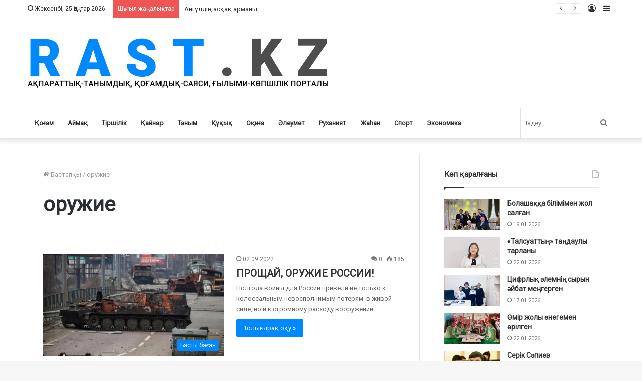

--- FILE ---
content_type: text/html; charset=UTF-8
request_url: https://rast.kz/?tag=oruzhie
body_size: 14000
content:
<!DOCTYPE html>
<html lang="kk-KZ" class="" data-skin="light">
<head>
	<meta charset="UTF-8" />
	<link rel="profile" href="http://gmpg.org/xfn/11" />
	<link rel="pingback" href="https://rast.kz/xmlrpc.php" />
	<title>оружие &#8211; RAST.kz</title>
<meta name='robots' content='max-image-preview:large' />
	<style>img:is([sizes="auto" i], [sizes^="auto," i]) { contain-intrinsic-size: 3000px 1500px }</style>
	<link rel='dns-prefetch' href='//stats.wp.com' />
<link rel="alternate" type="application/rss+xml" title="RAST.kz &raquo; Веб-арна" href="https://rast.kz/?feed=rss2" />
<link rel="alternate" type="application/rss+xml" title="RAST.kz &raquo; пікірлер веб-арнасы" href="https://rast.kz/?feed=comments-rss2" />
<link rel="alternate" type="application/rss+xml" title="RAST.kz &raquo; оружие кілтсөз веб-арнасы" href="https://rast.kz/?feed=rss2&#038;tag=oruzhie" />
<script type="text/javascript">
/* <![CDATA[ */
window._wpemojiSettings = {"baseUrl":"https:\/\/s.w.org\/images\/core\/emoji\/15.0.3\/72x72\/","ext":".png","svgUrl":"https:\/\/s.w.org\/images\/core\/emoji\/15.0.3\/svg\/","svgExt":".svg","source":{"concatemoji":"https:\/\/rast.kz\/wp-includes\/js\/wp-emoji-release.min.js?ver=6.7.4"}};
/*! This file is auto-generated */
!function(i,n){var o,s,e;function c(e){try{var t={supportTests:e,timestamp:(new Date).valueOf()};sessionStorage.setItem(o,JSON.stringify(t))}catch(e){}}function p(e,t,n){e.clearRect(0,0,e.canvas.width,e.canvas.height),e.fillText(t,0,0);var t=new Uint32Array(e.getImageData(0,0,e.canvas.width,e.canvas.height).data),r=(e.clearRect(0,0,e.canvas.width,e.canvas.height),e.fillText(n,0,0),new Uint32Array(e.getImageData(0,0,e.canvas.width,e.canvas.height).data));return t.every(function(e,t){return e===r[t]})}function u(e,t,n){switch(t){case"flag":return n(e,"\ud83c\udff3\ufe0f\u200d\u26a7\ufe0f","\ud83c\udff3\ufe0f\u200b\u26a7\ufe0f")?!1:!n(e,"\ud83c\uddfa\ud83c\uddf3","\ud83c\uddfa\u200b\ud83c\uddf3")&&!n(e,"\ud83c\udff4\udb40\udc67\udb40\udc62\udb40\udc65\udb40\udc6e\udb40\udc67\udb40\udc7f","\ud83c\udff4\u200b\udb40\udc67\u200b\udb40\udc62\u200b\udb40\udc65\u200b\udb40\udc6e\u200b\udb40\udc67\u200b\udb40\udc7f");case"emoji":return!n(e,"\ud83d\udc26\u200d\u2b1b","\ud83d\udc26\u200b\u2b1b")}return!1}function f(e,t,n){var r="undefined"!=typeof WorkerGlobalScope&&self instanceof WorkerGlobalScope?new OffscreenCanvas(300,150):i.createElement("canvas"),a=r.getContext("2d",{willReadFrequently:!0}),o=(a.textBaseline="top",a.font="600 32px Arial",{});return e.forEach(function(e){o[e]=t(a,e,n)}),o}function t(e){var t=i.createElement("script");t.src=e,t.defer=!0,i.head.appendChild(t)}"undefined"!=typeof Promise&&(o="wpEmojiSettingsSupports",s=["flag","emoji"],n.supports={everything:!0,everythingExceptFlag:!0},e=new Promise(function(e){i.addEventListener("DOMContentLoaded",e,{once:!0})}),new Promise(function(t){var n=function(){try{var e=JSON.parse(sessionStorage.getItem(o));if("object"==typeof e&&"number"==typeof e.timestamp&&(new Date).valueOf()<e.timestamp+604800&&"object"==typeof e.supportTests)return e.supportTests}catch(e){}return null}();if(!n){if("undefined"!=typeof Worker&&"undefined"!=typeof OffscreenCanvas&&"undefined"!=typeof URL&&URL.createObjectURL&&"undefined"!=typeof Blob)try{var e="postMessage("+f.toString()+"("+[JSON.stringify(s),u.toString(),p.toString()].join(",")+"));",r=new Blob([e],{type:"text/javascript"}),a=new Worker(URL.createObjectURL(r),{name:"wpTestEmojiSupports"});return void(a.onmessage=function(e){c(n=e.data),a.terminate(),t(n)})}catch(e){}c(n=f(s,u,p))}t(n)}).then(function(e){for(var t in e)n.supports[t]=e[t],n.supports.everything=n.supports.everything&&n.supports[t],"flag"!==t&&(n.supports.everythingExceptFlag=n.supports.everythingExceptFlag&&n.supports[t]);n.supports.everythingExceptFlag=n.supports.everythingExceptFlag&&!n.supports.flag,n.DOMReady=!1,n.readyCallback=function(){n.DOMReady=!0}}).then(function(){return e}).then(function(){var e;n.supports.everything||(n.readyCallback(),(e=n.source||{}).concatemoji?t(e.concatemoji):e.wpemoji&&e.twemoji&&(t(e.twemoji),t(e.wpemoji)))}))}((window,document),window._wpemojiSettings);
/* ]]> */
</script>
<style id='wp-emoji-styles-inline-css' type='text/css'>

	img.wp-smiley, img.emoji {
		display: inline !important;
		border: none !important;
		box-shadow: none !important;
		height: 1em !important;
		width: 1em !important;
		margin: 0 0.07em !important;
		vertical-align: -0.1em !important;
		background: none !important;
		padding: 0 !important;
	}
</style>
<link rel='stylesheet' id='wp-block-library-css' href='https://rast.kz/wp-includes/css/dist/block-library/style.min.css?ver=6.7.4' type='text/css' media='all' />
<style id='wp-block-library-theme-inline-css' type='text/css'>
.wp-block-audio :where(figcaption){color:#555;font-size:13px;text-align:center}.is-dark-theme .wp-block-audio :where(figcaption){color:#ffffffa6}.wp-block-audio{margin:0 0 1em}.wp-block-code{border:1px solid #ccc;border-radius:4px;font-family:Menlo,Consolas,monaco,monospace;padding:.8em 1em}.wp-block-embed :where(figcaption){color:#555;font-size:13px;text-align:center}.is-dark-theme .wp-block-embed :where(figcaption){color:#ffffffa6}.wp-block-embed{margin:0 0 1em}.blocks-gallery-caption{color:#555;font-size:13px;text-align:center}.is-dark-theme .blocks-gallery-caption{color:#ffffffa6}:root :where(.wp-block-image figcaption){color:#555;font-size:13px;text-align:center}.is-dark-theme :root :where(.wp-block-image figcaption){color:#ffffffa6}.wp-block-image{margin:0 0 1em}.wp-block-pullquote{border-bottom:4px solid;border-top:4px solid;color:currentColor;margin-bottom:1.75em}.wp-block-pullquote cite,.wp-block-pullquote footer,.wp-block-pullquote__citation{color:currentColor;font-size:.8125em;font-style:normal;text-transform:uppercase}.wp-block-quote{border-left:.25em solid;margin:0 0 1.75em;padding-left:1em}.wp-block-quote cite,.wp-block-quote footer{color:currentColor;font-size:.8125em;font-style:normal;position:relative}.wp-block-quote:where(.has-text-align-right){border-left:none;border-right:.25em solid;padding-left:0;padding-right:1em}.wp-block-quote:where(.has-text-align-center){border:none;padding-left:0}.wp-block-quote.is-large,.wp-block-quote.is-style-large,.wp-block-quote:where(.is-style-plain){border:none}.wp-block-search .wp-block-search__label{font-weight:700}.wp-block-search__button{border:1px solid #ccc;padding:.375em .625em}:where(.wp-block-group.has-background){padding:1.25em 2.375em}.wp-block-separator.has-css-opacity{opacity:.4}.wp-block-separator{border:none;border-bottom:2px solid;margin-left:auto;margin-right:auto}.wp-block-separator.has-alpha-channel-opacity{opacity:1}.wp-block-separator:not(.is-style-wide):not(.is-style-dots){width:100px}.wp-block-separator.has-background:not(.is-style-dots){border-bottom:none;height:1px}.wp-block-separator.has-background:not(.is-style-wide):not(.is-style-dots){height:2px}.wp-block-table{margin:0 0 1em}.wp-block-table td,.wp-block-table th{word-break:normal}.wp-block-table :where(figcaption){color:#555;font-size:13px;text-align:center}.is-dark-theme .wp-block-table :where(figcaption){color:#ffffffa6}.wp-block-video :where(figcaption){color:#555;font-size:13px;text-align:center}.is-dark-theme .wp-block-video :where(figcaption){color:#ffffffa6}.wp-block-video{margin:0 0 1em}:root :where(.wp-block-template-part.has-background){margin-bottom:0;margin-top:0;padding:1.25em 2.375em}
</style>
<link rel='stylesheet' id='mediaelement-css' href='https://rast.kz/wp-includes/js/mediaelement/mediaelementplayer-legacy.min.css?ver=4.2.17' type='text/css' media='all' />
<link rel='stylesheet' id='wp-mediaelement-css' href='https://rast.kz/wp-includes/js/mediaelement/wp-mediaelement.min.css?ver=6.7.4' type='text/css' media='all' />
<style id='jetpack-sharing-buttons-style-inline-css' type='text/css'>
.jetpack-sharing-buttons__services-list{display:flex;flex-direction:row;flex-wrap:wrap;gap:0;list-style-type:none;margin:5px;padding:0}.jetpack-sharing-buttons__services-list.has-small-icon-size{font-size:12px}.jetpack-sharing-buttons__services-list.has-normal-icon-size{font-size:16px}.jetpack-sharing-buttons__services-list.has-large-icon-size{font-size:24px}.jetpack-sharing-buttons__services-list.has-huge-icon-size{font-size:36px}@media print{.jetpack-sharing-buttons__services-list{display:none!important}}.editor-styles-wrapper .wp-block-jetpack-sharing-buttons{gap:0;padding-inline-start:0}ul.jetpack-sharing-buttons__services-list.has-background{padding:1.25em 2.375em}
</style>
<style id='classic-theme-styles-inline-css' type='text/css'>
/*! This file is auto-generated */
.wp-block-button__link{color:#fff;background-color:#32373c;border-radius:9999px;box-shadow:none;text-decoration:none;padding:calc(.667em + 2px) calc(1.333em + 2px);font-size:1.125em}.wp-block-file__button{background:#32373c;color:#fff;text-decoration:none}
</style>
<style id='global-styles-inline-css' type='text/css'>
:root{--wp--preset--aspect-ratio--square: 1;--wp--preset--aspect-ratio--4-3: 4/3;--wp--preset--aspect-ratio--3-4: 3/4;--wp--preset--aspect-ratio--3-2: 3/2;--wp--preset--aspect-ratio--2-3: 2/3;--wp--preset--aspect-ratio--16-9: 16/9;--wp--preset--aspect-ratio--9-16: 9/16;--wp--preset--color--black: #000000;--wp--preset--color--cyan-bluish-gray: #abb8c3;--wp--preset--color--white: #ffffff;--wp--preset--color--pale-pink: #f78da7;--wp--preset--color--vivid-red: #cf2e2e;--wp--preset--color--luminous-vivid-orange: #ff6900;--wp--preset--color--luminous-vivid-amber: #fcb900;--wp--preset--color--light-green-cyan: #7bdcb5;--wp--preset--color--vivid-green-cyan: #00d084;--wp--preset--color--pale-cyan-blue: #8ed1fc;--wp--preset--color--vivid-cyan-blue: #0693e3;--wp--preset--color--vivid-purple: #9b51e0;--wp--preset--gradient--vivid-cyan-blue-to-vivid-purple: linear-gradient(135deg,rgba(6,147,227,1) 0%,rgb(155,81,224) 100%);--wp--preset--gradient--light-green-cyan-to-vivid-green-cyan: linear-gradient(135deg,rgb(122,220,180) 0%,rgb(0,208,130) 100%);--wp--preset--gradient--luminous-vivid-amber-to-luminous-vivid-orange: linear-gradient(135deg,rgba(252,185,0,1) 0%,rgba(255,105,0,1) 100%);--wp--preset--gradient--luminous-vivid-orange-to-vivid-red: linear-gradient(135deg,rgba(255,105,0,1) 0%,rgb(207,46,46) 100%);--wp--preset--gradient--very-light-gray-to-cyan-bluish-gray: linear-gradient(135deg,rgb(238,238,238) 0%,rgb(169,184,195) 100%);--wp--preset--gradient--cool-to-warm-spectrum: linear-gradient(135deg,rgb(74,234,220) 0%,rgb(151,120,209) 20%,rgb(207,42,186) 40%,rgb(238,44,130) 60%,rgb(251,105,98) 80%,rgb(254,248,76) 100%);--wp--preset--gradient--blush-light-purple: linear-gradient(135deg,rgb(255,206,236) 0%,rgb(152,150,240) 100%);--wp--preset--gradient--blush-bordeaux: linear-gradient(135deg,rgb(254,205,165) 0%,rgb(254,45,45) 50%,rgb(107,0,62) 100%);--wp--preset--gradient--luminous-dusk: linear-gradient(135deg,rgb(255,203,112) 0%,rgb(199,81,192) 50%,rgb(65,88,208) 100%);--wp--preset--gradient--pale-ocean: linear-gradient(135deg,rgb(255,245,203) 0%,rgb(182,227,212) 50%,rgb(51,167,181) 100%);--wp--preset--gradient--electric-grass: linear-gradient(135deg,rgb(202,248,128) 0%,rgb(113,206,126) 100%);--wp--preset--gradient--midnight: linear-gradient(135deg,rgb(2,3,129) 0%,rgb(40,116,252) 100%);--wp--preset--font-size--small: 13px;--wp--preset--font-size--medium: 20px;--wp--preset--font-size--large: 36px;--wp--preset--font-size--x-large: 42px;--wp--preset--spacing--20: 0.44rem;--wp--preset--spacing--30: 0.67rem;--wp--preset--spacing--40: 1rem;--wp--preset--spacing--50: 1.5rem;--wp--preset--spacing--60: 2.25rem;--wp--preset--spacing--70: 3.38rem;--wp--preset--spacing--80: 5.06rem;--wp--preset--shadow--natural: 6px 6px 9px rgba(0, 0, 0, 0.2);--wp--preset--shadow--deep: 12px 12px 50px rgba(0, 0, 0, 0.4);--wp--preset--shadow--sharp: 6px 6px 0px rgba(0, 0, 0, 0.2);--wp--preset--shadow--outlined: 6px 6px 0px -3px rgba(255, 255, 255, 1), 6px 6px rgba(0, 0, 0, 1);--wp--preset--shadow--crisp: 6px 6px 0px rgba(0, 0, 0, 1);}:where(.is-layout-flex){gap: 0.5em;}:where(.is-layout-grid){gap: 0.5em;}body .is-layout-flex{display: flex;}.is-layout-flex{flex-wrap: wrap;align-items: center;}.is-layout-flex > :is(*, div){margin: 0;}body .is-layout-grid{display: grid;}.is-layout-grid > :is(*, div){margin: 0;}:where(.wp-block-columns.is-layout-flex){gap: 2em;}:where(.wp-block-columns.is-layout-grid){gap: 2em;}:where(.wp-block-post-template.is-layout-flex){gap: 1.25em;}:where(.wp-block-post-template.is-layout-grid){gap: 1.25em;}.has-black-color{color: var(--wp--preset--color--black) !important;}.has-cyan-bluish-gray-color{color: var(--wp--preset--color--cyan-bluish-gray) !important;}.has-white-color{color: var(--wp--preset--color--white) !important;}.has-pale-pink-color{color: var(--wp--preset--color--pale-pink) !important;}.has-vivid-red-color{color: var(--wp--preset--color--vivid-red) !important;}.has-luminous-vivid-orange-color{color: var(--wp--preset--color--luminous-vivid-orange) !important;}.has-luminous-vivid-amber-color{color: var(--wp--preset--color--luminous-vivid-amber) !important;}.has-light-green-cyan-color{color: var(--wp--preset--color--light-green-cyan) !important;}.has-vivid-green-cyan-color{color: var(--wp--preset--color--vivid-green-cyan) !important;}.has-pale-cyan-blue-color{color: var(--wp--preset--color--pale-cyan-blue) !important;}.has-vivid-cyan-blue-color{color: var(--wp--preset--color--vivid-cyan-blue) !important;}.has-vivid-purple-color{color: var(--wp--preset--color--vivid-purple) !important;}.has-black-background-color{background-color: var(--wp--preset--color--black) !important;}.has-cyan-bluish-gray-background-color{background-color: var(--wp--preset--color--cyan-bluish-gray) !important;}.has-white-background-color{background-color: var(--wp--preset--color--white) !important;}.has-pale-pink-background-color{background-color: var(--wp--preset--color--pale-pink) !important;}.has-vivid-red-background-color{background-color: var(--wp--preset--color--vivid-red) !important;}.has-luminous-vivid-orange-background-color{background-color: var(--wp--preset--color--luminous-vivid-orange) !important;}.has-luminous-vivid-amber-background-color{background-color: var(--wp--preset--color--luminous-vivid-amber) !important;}.has-light-green-cyan-background-color{background-color: var(--wp--preset--color--light-green-cyan) !important;}.has-vivid-green-cyan-background-color{background-color: var(--wp--preset--color--vivid-green-cyan) !important;}.has-pale-cyan-blue-background-color{background-color: var(--wp--preset--color--pale-cyan-blue) !important;}.has-vivid-cyan-blue-background-color{background-color: var(--wp--preset--color--vivid-cyan-blue) !important;}.has-vivid-purple-background-color{background-color: var(--wp--preset--color--vivid-purple) !important;}.has-black-border-color{border-color: var(--wp--preset--color--black) !important;}.has-cyan-bluish-gray-border-color{border-color: var(--wp--preset--color--cyan-bluish-gray) !important;}.has-white-border-color{border-color: var(--wp--preset--color--white) !important;}.has-pale-pink-border-color{border-color: var(--wp--preset--color--pale-pink) !important;}.has-vivid-red-border-color{border-color: var(--wp--preset--color--vivid-red) !important;}.has-luminous-vivid-orange-border-color{border-color: var(--wp--preset--color--luminous-vivid-orange) !important;}.has-luminous-vivid-amber-border-color{border-color: var(--wp--preset--color--luminous-vivid-amber) !important;}.has-light-green-cyan-border-color{border-color: var(--wp--preset--color--light-green-cyan) !important;}.has-vivid-green-cyan-border-color{border-color: var(--wp--preset--color--vivid-green-cyan) !important;}.has-pale-cyan-blue-border-color{border-color: var(--wp--preset--color--pale-cyan-blue) !important;}.has-vivid-cyan-blue-border-color{border-color: var(--wp--preset--color--vivid-cyan-blue) !important;}.has-vivid-purple-border-color{border-color: var(--wp--preset--color--vivid-purple) !important;}.has-vivid-cyan-blue-to-vivid-purple-gradient-background{background: var(--wp--preset--gradient--vivid-cyan-blue-to-vivid-purple) !important;}.has-light-green-cyan-to-vivid-green-cyan-gradient-background{background: var(--wp--preset--gradient--light-green-cyan-to-vivid-green-cyan) !important;}.has-luminous-vivid-amber-to-luminous-vivid-orange-gradient-background{background: var(--wp--preset--gradient--luminous-vivid-amber-to-luminous-vivid-orange) !important;}.has-luminous-vivid-orange-to-vivid-red-gradient-background{background: var(--wp--preset--gradient--luminous-vivid-orange-to-vivid-red) !important;}.has-very-light-gray-to-cyan-bluish-gray-gradient-background{background: var(--wp--preset--gradient--very-light-gray-to-cyan-bluish-gray) !important;}.has-cool-to-warm-spectrum-gradient-background{background: var(--wp--preset--gradient--cool-to-warm-spectrum) !important;}.has-blush-light-purple-gradient-background{background: var(--wp--preset--gradient--blush-light-purple) !important;}.has-blush-bordeaux-gradient-background{background: var(--wp--preset--gradient--blush-bordeaux) !important;}.has-luminous-dusk-gradient-background{background: var(--wp--preset--gradient--luminous-dusk) !important;}.has-pale-ocean-gradient-background{background: var(--wp--preset--gradient--pale-ocean) !important;}.has-electric-grass-gradient-background{background: var(--wp--preset--gradient--electric-grass) !important;}.has-midnight-gradient-background{background: var(--wp--preset--gradient--midnight) !important;}.has-small-font-size{font-size: var(--wp--preset--font-size--small) !important;}.has-medium-font-size{font-size: var(--wp--preset--font-size--medium) !important;}.has-large-font-size{font-size: var(--wp--preset--font-size--large) !important;}.has-x-large-font-size{font-size: var(--wp--preset--font-size--x-large) !important;}
:where(.wp-block-post-template.is-layout-flex){gap: 1.25em;}:where(.wp-block-post-template.is-layout-grid){gap: 1.25em;}
:where(.wp-block-columns.is-layout-flex){gap: 2em;}:where(.wp-block-columns.is-layout-grid){gap: 2em;}
:root :where(.wp-block-pullquote){font-size: 1.5em;line-height: 1.6;}
</style>
<link rel='stylesheet' id='tie-css-base-css' href='https://rast.kz/wp-content/themes/rast/assets/css/base.min.css?ver=5.0.7' type='text/css' media='all' />
<link rel='stylesheet' id='tie-css-styles-css' href='https://rast.kz/wp-content/themes/rast/assets/css/style.min.css?ver=5.0.7' type='text/css' media='all' />
<link rel='stylesheet' id='tie-css-widgets-css' href='https://rast.kz/wp-content/themes/rast/assets/css/widgets.min.css?ver=5.0.7' type='text/css' media='all' />
<link rel='stylesheet' id='tie-css-helpers-css' href='https://rast.kz/wp-content/themes/rast/assets/css/helpers.min.css?ver=5.0.7' type='text/css' media='all' />
<link rel='stylesheet' id='tie-fontawesome5-css' href='https://rast.kz/wp-content/themes/rast/assets/css/fontawesome.css?ver=5.0.7' type='text/css' media='all' />
<link rel='stylesheet' id='tie-css-ilightbox-css' href='https://rast.kz/wp-content/themes/rast/assets/ilightbox/dark-skin/skin.css?ver=5.0.7' type='text/css' media='all' />
<link rel='stylesheet' id='tie-css-shortcodes-css' href='https://rast.kz/wp-content/themes/rast/assets/css/plugins/shortcodes.min.css?ver=5.0.7' type='text/css' media='all' />
<style id='tie-css-shortcodes-inline-css' type='text/css'>
.wf-active .logo-text,.wf-active h1,.wf-active h2,.wf-active h3,.wf-active h4,.wf-active h5,.wf-active h6,.wf-active .the-subtitle{font-family: 'Roboto';}span.meta-author.meta-item { display: none;}.scroll-2-box .slide { height: 146px; background-color: rgba(0,0,0,0.1);}
</style>
<script type="text/javascript" src="https://rast.kz/wp-includes/js/jquery/jquery.min.js?ver=3.7.1" id="jquery-core-js"></script>
<script type="text/javascript" src="https://rast.kz/wp-includes/js/jquery/jquery-migrate.min.js?ver=3.4.1" id="jquery-migrate-js"></script>
<link rel="https://api.w.org/" href="https://rast.kz/index.php?rest_route=/" /><link rel="alternate" title="JSON" type="application/json" href="https://rast.kz/index.php?rest_route=/wp/v2/tags/2963" /><link rel="EditURI" type="application/rsd+xml" title="RSD" href="https://rast.kz/xmlrpc.php?rsd" />
<meta name="generator" content="WordPress 6.7.4" />
	<style>img#wpstats{display:none}</style>
		 <meta name="description" content="Ақпараттық-танымдық, қоғамдық-саяси, ғылыми-көпшілік порталы" /><meta http-equiv="X-UA-Compatible" content="IE=edge">
<meta name="theme-color" content="#0088ff" /><meta name="viewport" content="width=device-width, initial-scale=1.0" /><link rel="icon" href="https://rast.kz/wp-content/uploads/favicon.png" sizes="32x32" />
<link rel="icon" href="https://rast.kz/wp-content/uploads/favicon.png" sizes="192x192" />
<link rel="apple-touch-icon" href="https://rast.kz/wp-content/uploads/favicon.png" />
<meta name="msapplication-TileImage" content="https://rast.kz/wp-content/uploads/favicon.png" />
</head>

<body id="tie-body" class="archive tag tag-oruzhie tag-2963 wrapper-has-shadow block-head-1 magazine1 is-thumb-overlay-disabled is-desktop is-header-layout-3 sidebar-right has-sidebar hide_share_post_top hide_share_post_bottom">



<div class="background-overlay">

	<div id="tie-container" class="site tie-container">

		
		<div id="tie-wrapper">

			
<header id="theme-header" class="theme-header header-layout-3 main-nav-light main-nav-default-light main-nav-below no-stream-item top-nav-active top-nav-light top-nav-default-light top-nav-above has-shadow has-normal-width-logo mobile-header-default">
	
<nav id="top-nav"  class="has-date-breaking-components top-nav header-nav has-breaking-news" aria-label="Secondary Navigation">
	<div class="container">
		<div class="topbar-wrapper">

			
					<div class="topbar-today-date tie-icon">
						Жексенбі, 25 Қаңтар 2026					</div>
					
			<div class="tie-alignleft">
				
<div class="breaking controls-is-active">

	<span class="breaking-title">
		<span class="tie-icon-bolt breaking-icon" aria-hidden="true"></span>
		<span class="breaking-title-text">Шұғыл жаңалықтар</span>
	</span>

	<ul id="breaking-news-in-header" class="breaking-news" data-type="slideLeft" data-arrows="true">

		
							<li class="news-item">
								<a href="https://rast.kz/?p=36159">Өз ісінің ерен тұлғасы</a>
							</li>

							
							<li class="news-item">
								<a href="https://rast.kz/?p=36151">Айгүлдің асқақ арманы</a>
							</li>

							
							<li class="news-item">
								<a href="https://rast.kz/?p=36145">Президент қысқы Ойындарға қатысушыларға Мемлекеттік туды тапсырды</a>
							</li>

							
							<li class="news-item">
								<a href="https://rast.kz/?p=36141">Серік Сәпиев орынбасарымен болған жанжалға нүкте қойды</a>
							</li>

							
							<li class="news-item">
								<a href="https://rast.kz/?p=36137">«Талсуаттың» таңдаулы тарланы</a>
							</li>

							
							<li class="news-item">
								<a href="https://rast.kz/?p=36126">Өмір жолы өнегемен өрілген</a>
							</li>

							
							<li class="news-item">
								<a href="https://rast.kz/?p=36133">Шымкент полициясының бастығы қызметінен босатылды</a>
							</li>

							
							<li class="news-item">
								<a href="https://rast.kz/?p=36120">Жәнібек Әлімханұлының екінші сынамасы да оңды болмады</a>
							</li>

							
							<li class="news-item">
								<a href="https://rast.kz/?p=36116">Бектенов: МӘМС-тегі жемқорлыққа кінәлілер жауапқа тартылады</a>
							</li>

							
							<li class="news-item">
								<a href="https://rast.kz/?p=36106">Кез келген мемлекеттің күші – халықта</a>
							</li>

							
	</ul>
</div><!-- #breaking /-->
			</div><!-- .tie-alignleft /-->

			<div class="tie-alignright">
				<ul class="components">	<li class="side-aside-nav-icon menu-item custom-menu-link">
		<a href="#">
			<span class="tie-icon-navicon" aria-hidden="true"></span>
			<span class="screen-reader-text">Sidebar</span>
		</a>
	</li>
	
	
		<li class=" popup-login-icon menu-item custom-menu-link">
			<a href="#" class="lgoin-btn tie-popup-trigger">
				<span class="tie-icon-author" aria-hidden="true"></span>
				<span class="screen-reader-text">Кіру</span>			</a>
		</li>

			  </ul><!-- Components -->			</div><!-- .tie-alignright /-->

		</div><!-- .topbar-wrapper /-->
	</div><!-- .container /-->
</nav><!-- #top-nav /-->

<div class="container header-container">
	<div class="tie-row logo-row">

		
		<div class="logo-wrapper">
			<div class="tie-col-md-4 logo-container clearfix">
				<div id="mobile-header-components-area_1" class="mobile-header-components"><ul class="components"><li class="mobile-component_menu custom-menu-link"><a href="#" id="mobile-menu-icon" class=""><span class="tie-mobile-menu-icon nav-icon is-layout-1"></span><span class="screen-reader-text">Мәзір</span></a></li></ul></div>
		<div id="logo" class="image-logo" >

			
			<a title="RAST.kz" href="https://rast.kz/">
				
				<picture class="tie-logo-default tie-logo-picture">
					<source class="tie-logo-source-default tie-logo-source" srcset="https://rast.kz/wp-content/uploads/logo.png">
					<img class="tie-logo-img-default tie-logo-img" src="https://rast.kz/wp-content/uploads/logo.png" alt="RAST.kz" width="599" height="99" style="max-height:99px; width: auto;" />
				</picture>
						</a>

			
		</div><!-- #logo /-->

					</div><!-- .tie-col /-->
		</div><!-- .logo-wrapper /-->

		
	</div><!-- .tie-row /-->
</div><!-- .container /-->

<div class="main-nav-wrapper">
	<nav id="main-nav" data-skin="search-in-main-nav" class="main-nav header-nav live-search-parent"  aria-label="Primary Navigation">
		<div class="container">

			<div class="main-menu-wrapper">

				
				<div id="menu-components-wrap">

					
					<div class="main-menu main-menu-wrap tie-alignleft">
						<div id="main-nav-menu" class="main-menu header-menu"><ul id="menu-bas-mazir" class="menu" role="menubar"><li id="menu-item-1091" class="menu-item menu-item-type-taxonomy menu-item-object-category menu-item-1091"><a href="https://rast.kz/?cat=27">Қоғам</a></li>
<li id="menu-item-1087" class="menu-item menu-item-type-taxonomy menu-item-object-category menu-item-1087"><a href="https://rast.kz/?cat=18">Аймақ</a></li>
<li id="menu-item-1096" class="menu-item menu-item-type-taxonomy menu-item-object-category menu-item-1096"><a href="https://rast.kz/?cat=9">Тіршілік</a></li>
<li id="menu-item-1090" class="menu-item menu-item-type-taxonomy menu-item-object-category menu-item-1090"><a href="https://rast.kz/?cat=24">Қайнар</a></li>
<li id="menu-item-1095" class="menu-item menu-item-type-taxonomy menu-item-object-category menu-item-1095"><a href="https://rast.kz/?cat=20">Таным</a></li>
<li id="menu-item-1092" class="menu-item menu-item-type-taxonomy menu-item-object-category menu-item-1092"><a href="https://rast.kz/?cat=25">Құқық</a></li>
<li id="menu-item-6088" class="menu-item menu-item-type-taxonomy menu-item-object-category menu-item-6088"><a href="https://rast.kz/?cat=903">Оқиға</a></li>
<li id="menu-item-1086" class="menu-item menu-item-type-taxonomy menu-item-object-category menu-item-1086"><a href="https://rast.kz/?cat=21">Әлеумет</a></li>
<li id="menu-item-1093" class="menu-item menu-item-type-taxonomy menu-item-object-category menu-item-1093"><a href="https://rast.kz/?cat=26">Руханият</a></li>
<li id="menu-item-1085" class="menu-item menu-item-type-taxonomy menu-item-object-category menu-item-1085"><a href="https://rast.kz/?cat=2">Жаһан</a></li>
<li id="menu-item-1094" class="menu-item menu-item-type-taxonomy menu-item-object-category menu-item-1094"><a href="https://rast.kz/?cat=13">Спорт</a></li>
<li id="menu-item-8654" class="menu-item menu-item-type-taxonomy menu-item-object-category menu-item-8654"><a href="https://rast.kz/?cat=102">Экономика</a></li>
</ul></div>					</div><!-- .main-menu.tie-alignleft /-->

					<ul class="components">		<li class="search-bar menu-item custom-menu-link" aria-label="Іздеу">
			<form method="get" id="search" action="https://rast.kz/">
				<input id="search-input" class="is-ajax-search"  inputmode="search" type="text" name="s" title="Іздеу" placeholder="Іздеу" />
				<button id="search-submit" type="submit">
					<span class="tie-icon-search tie-search-icon" aria-hidden="true"></span>
					<span class="screen-reader-text">Іздеу</span>
				</button>
			</form>
		</li>
		</ul><!-- Components -->
				</div><!-- #menu-components-wrap /-->
			</div><!-- .main-menu-wrapper /-->
		</div><!-- .container /-->
	</nav><!-- #main-nav /-->
</div><!-- .main-nav-wrapper /-->

</header>

<div id="content" class="site-content container"><div id="main-content-row" class="tie-row main-content-row">
	<div class="main-content tie-col-md-8 tie-col-xs-12" role="main">

		

			<header class="entry-header-outer container-wrapper">
				<nav id="breadcrumb"><a href="https://rast.kz/"><span class="tie-icon-home" aria-hidden="true"></span> Бастапқы</a><em class="delimiter">/</em><span class="current">оружие</span></nav><script type="application/ld+json">{"@context":"http:\/\/schema.org","@type":"BreadcrumbList","@id":"#Breadcrumb","itemListElement":[{"@type":"ListItem","position":1,"item":{"name":"\u0411\u0430\u0441\u0442\u0430\u043f\u049b\u044b","@id":"https:\/\/rast.kz\/"}}]}</script><h1 class="page-title">оружие</h1>			</header><!-- .entry-header-outer /-->

			
		<div class="mag-box wide-post-box">
			<div class="container-wrapper">
				<div class="mag-box-container clearfix">
					<ul id="posts-container" data-layout="default" data-settings="{'uncropped_image':'jannah-image-post','category_meta':true,'post_meta':true,'excerpt':'true','excerpt_length':'20','read_more':'true','read_more_text':false,'media_overlay':true,'title_length':0,'is_full':false,'is_category':false}" class="posts-items">
<li class="post-item  post-16401 post type-post status-publish format-standard has-post-thumbnail category-column tag-god tag-oruzhie tag-rossiya tie-standard">

	
			<a aria-label="ПРОЩАЙ, ОРУЖИЕ РОССИИ!" href="https://rast.kz/?p=16401" class="post-thumb"><span class="post-cat-wrap"><span class="post-cat tie-cat-29">Басты баған</span></span><img width="390" height="220" src="https://rast.kz/wp-content/uploads/oruzhie-rf1-390x220.jpg" class="attachment-jannah-image-large size-jannah-image-large wp-post-image" alt="Photo of ПРОЩАЙ, ОРУЖИЕ РОССИИ!" decoding="async" fetchpriority="high" srcset="https://rast.kz/wp-content/uploads/oruzhie-rf1-390x220.jpg 390w, https://rast.kz/wp-content/uploads/oruzhie-rf1-780x440.jpg 780w" sizes="(max-width: 390px) 100vw, 390px" /></a>
	<div class="post-details">

		<div class="post-meta clearfix"><span class="date meta-item tie-icon">02.09.2022</span><div class="tie-alignright"><span class="meta-comment tie-icon meta-item fa-before">0</span><span class="meta-views meta-item "><span class="tie-icon-fire" aria-hidden="true"></span> 185 </span></div></div><!-- .post-meta -->
		<h2 class="post-title"><a href="https://rast.kz/?p=16401">ПРОЩАЙ, ОРУЖИЕ РОССИИ!</a></h2>

						<p class="post-excerpt">Полгода войны для России привели не только к колоссальным невосполнимым потерям  в живой силе, но и к огромному расходу вооружений&hellip;</p>
				<a class="more-link button" href="https://rast.kz/?p=16401">Толығырақ оқу &raquo;</a>	</div>
</li>

<li class="post-item  post-15791 post type-post status-publish format-standard has-post-thumbnail category-column tag-oruzhie tag-rossiya tag-ukraina tie-standard">

	
			<a aria-label="ЕЩЁ ОДИН ШАГ К ПОБЕДЕ" href="https://rast.kz/?p=15791" class="post-thumb"><span class="post-cat-wrap"><span class="post-cat tie-cat-29">Басты баған</span></span><img width="390" height="220" src="https://rast.kz/wp-content/uploads/vsu-1-1-390x220.jpg" class="attachment-jannah-image-large size-jannah-image-large wp-post-image" alt="Photo of ЕЩЁ ОДИН ШАГ К ПОБЕДЕ" decoding="async" loading="lazy" /></a>
	<div class="post-details">

		<div class="post-meta clearfix"><span class="date meta-item tie-icon">22.07.2022</span><div class="tie-alignright"><span class="meta-comment tie-icon meta-item fa-before">0</span><span class="meta-views meta-item "><span class="tie-icon-fire" aria-hidden="true"></span> 124 </span></div></div><!-- .post-meta -->
		<h2 class="post-title"><a href="https://rast.kz/?p=15791">ЕЩЁ ОДИН ШАГ К ПОБЕДЕ</a></h2>

						<p class="post-excerpt">Когда твой сосед – Российская Федерация, ты всегда находишься под угрозой. Война закончится, но потребность в вооружении для Украины меньшей&hellip;</p>
				<a class="more-link button" href="https://rast.kz/?p=15791">Толығырақ оқу &raquo;</a>	</div>
</li>

					</ul><!-- #posts-container /-->
					<div class="clearfix"></div>
				</div><!-- .mag-box-container /-->
			</div><!-- .container-wrapper /-->
		</div><!-- .mag-box /-->
	
	</div><!-- .main-content /-->


	<aside class="sidebar tie-col-md-4 tie-col-xs-12 normal-side is-sticky" aria-label="Primary Sidebar">
		<div class="theiaStickySidebar">
			<div id="posts-list-widget-11" class="container-wrapper widget posts-list"><div class="widget-title the-global-title"><div class="the-subtitle">Көп қаралғаны<span class="widget-title-icon tie-icon"></span></div></div><div class="widget-posts-list-container media-overlay" ><ul class="posts-list-items widget-posts-wrapper">
<li class="widget-single-post-item widget-post-list tie-standard">

			<div class="post-widget-thumbnail">

			
			<a aria-label="Болашаққа білімімен жол салған" href="https://rast.kz/?p=36082" class="post-thumb"><img width="390" height="220" src="https://rast.kz/wp-content/uploads/gulbaqyt-orynbai1-390x220.jpg" class="attachment-jannah-image-small size-jannah-image-small tie-small-image wp-post-image" alt="Photo of Болашаққа білімімен жол салған" decoding="async" loading="lazy" srcset="https://rast.kz/wp-content/uploads/gulbaqyt-orynbai1-390x220.jpg 390w, https://rast.kz/wp-content/uploads/gulbaqyt-orynbai1-778x440.jpg 778w" sizes="auto, (max-width: 390px) 100vw, 390px" /></a>		</div><!-- post-alignleft /-->
	
	<div class="post-widget-body ">
		<h3 class="post-title"><a href="https://rast.kz/?p=36082">Болашаққа білімімен жол салған</a></h3>

		<div class="post-meta">
			<span class="date meta-item tie-icon">19.01.2026</span>		</div>
	</div>
</li>

<li class="widget-single-post-item widget-post-list tie-standard">

			<div class="post-widget-thumbnail">

			
			<a aria-label="«Талсуаттың» таңдаулы тарланы" href="https://rast.kz/?p=36137" class="post-thumb"><img width="390" height="220" src="https://rast.kz/wp-content/uploads/ainagul1-390x220.jpg" class="attachment-jannah-image-small size-jannah-image-small tie-small-image wp-post-image" alt="Photo of «Талсуаттың» таңдаулы тарланы" decoding="async" loading="lazy" srcset="https://rast.kz/wp-content/uploads/ainagul1-390x220.jpg 390w, https://rast.kz/wp-content/uploads/ainagul1-778x440.jpg 778w" sizes="auto, (max-width: 390px) 100vw, 390px" /></a>		</div><!-- post-alignleft /-->
	
	<div class="post-widget-body ">
		<h3 class="post-title"><a href="https://rast.kz/?p=36137">«Талсуаттың» таңдаулы тарланы</a></h3>

		<div class="post-meta">
			<span class="date meta-item tie-icon">22.01.2026</span>		</div>
	</div>
</li>

<li class="widget-single-post-item widget-post-list tie-standard">

			<div class="post-widget-thumbnail">

			
			<a aria-label="Цифрлық әлемнің сырын әйбат меңгерген" href="https://rast.kz/?p=36069" class="post-thumb"><img width="390" height="220" src="https://rast.kz/wp-content/uploads/asem-ospanova0-390x220.jpg" class="attachment-jannah-image-small size-jannah-image-small tie-small-image wp-post-image" alt="Photo of Цифрлық әлемнің сырын әйбат меңгерген" decoding="async" loading="lazy" srcset="https://rast.kz/wp-content/uploads/asem-ospanova0-390x220.jpg 390w, https://rast.kz/wp-content/uploads/asem-ospanova0-780x440.jpg 780w" sizes="auto, (max-width: 390px) 100vw, 390px" /></a>		</div><!-- post-alignleft /-->
	
	<div class="post-widget-body ">
		<h3 class="post-title"><a href="https://rast.kz/?p=36069">Цифрлық әлемнің сырын әйбат меңгерген</a></h3>

		<div class="post-meta">
			<span class="date meta-item tie-icon">17.01.2026</span>		</div>
	</div>
</li>

<li class="widget-single-post-item widget-post-list tie-standard">

			<div class="post-widget-thumbnail">

			
			<a aria-label="Өмір жолы өнегемен өрілген" href="https://rast.kz/?p=36126" class="post-thumb"><img width="390" height="220" src="https://rast.kz/wp-content/uploads/anar-rakhymbekova1-390x220.jpg" class="attachment-jannah-image-small size-jannah-image-small tie-small-image wp-post-image" alt="Photo of Өмір жолы өнегемен өрілген" decoding="async" loading="lazy" srcset="https://rast.kz/wp-content/uploads/anar-rakhymbekova1-390x220.jpg 390w, https://rast.kz/wp-content/uploads/anar-rakhymbekova1.jpg 781w" sizes="auto, (max-width: 390px) 100vw, 390px" /></a>		</div><!-- post-alignleft /-->
	
	<div class="post-widget-body ">
		<h3 class="post-title"><a href="https://rast.kz/?p=36126">Өмір жолы өнегемен өрілген</a></h3>

		<div class="post-meta">
			<span class="date meta-item tie-icon">22.01.2026</span>		</div>
	</div>
</li>

<li class="widget-single-post-item widget-post-list tie-standard">

			<div class="post-widget-thumbnail">

			
			<a aria-label="Серік Сәпиев орынбасарымен болған жанжалға нүкте қойды" href="https://rast.kz/?p=36141" class="post-thumb"><img width="390" height="220" src="https://rast.kz/wp-content/uploads/serik-sapiev1-390x220.jpg" class="attachment-jannah-image-small size-jannah-image-small tie-small-image wp-post-image" alt="Photo of Серік Сәпиев орынбасарымен болған жанжалға нүкте қойды" decoding="async" loading="lazy" srcset="https://rast.kz/wp-content/uploads/serik-sapiev1-390x220.jpg 390w, https://rast.kz/wp-content/uploads/serik-sapiev1-780x440.jpg 780w" sizes="auto, (max-width: 390px) 100vw, 390px" /></a>		</div><!-- post-alignleft /-->
	
	<div class="post-widget-body ">
		<h3 class="post-title"><a href="https://rast.kz/?p=36141">Серік Сәпиев орынбасарымен болған жанжалға нүкте қойды</a></h3>

		<div class="post-meta">
			<span class="date meta-item tie-icon">23.01.2026</span>		</div>
	</div>
</li>

<li class="widget-single-post-item widget-post-list tie-standard">

			<div class="post-widget-thumbnail">

			
			<a aria-label="Жанбибінің жарқын жетістіктері" href="https://rast.kz/?p=36100" class="post-thumb"><img width="390" height="220" src="https://rast.kz/wp-content/uploads/sakhibekova0-390x220.jpg" class="attachment-jannah-image-small size-jannah-image-small tie-small-image wp-post-image" alt="Photo of Жанбибінің жарқын жетістіктері" decoding="async" loading="lazy" srcset="https://rast.kz/wp-content/uploads/sakhibekova0-390x220.jpg 390w, https://rast.kz/wp-content/uploads/sakhibekova0-777x440.jpg 777w" sizes="auto, (max-width: 390px) 100vw, 390px" /></a>		</div><!-- post-alignleft /-->
	
	<div class="post-widget-body ">
		<h3 class="post-title"><a href="https://rast.kz/?p=36100">Жанбибінің жарқын жетістіктері</a></h3>

		<div class="post-meta">
			<span class="date meta-item tie-icon">20.01.2026</span>		</div>
	</div>
</li>

<li class="widget-single-post-item widget-post-list tie-standard">

			<div class="post-widget-thumbnail">

			
			<a aria-label="Арманы асқақ Айболған апай" href="https://rast.kz/?p=35999" class="post-thumb"><img width="390" height="220" src="https://rast.kz/wp-content/uploads/aibolghan-otewlieva1-390x220.jpg" class="attachment-jannah-image-small size-jannah-image-small tie-small-image wp-post-image" alt="Photo of Арманы асқақ Айболған апай" decoding="async" loading="lazy" srcset="https://rast.kz/wp-content/uploads/aibolghan-otewlieva1-390x220.jpg 390w, https://rast.kz/wp-content/uploads/aibolghan-otewlieva1-780x440.jpg 780w" sizes="auto, (max-width: 390px) 100vw, 390px" /></a>		</div><!-- post-alignleft /-->
	
	<div class="post-widget-body ">
		<h3 class="post-title"><a href="https://rast.kz/?p=35999">Арманы асқақ Айболған апай</a></h3>

		<div class="post-meta">
			<span class="date meta-item tie-icon">12.01.2026</span>		</div>
	</div>
</li>
</ul></div><div class="clearfix"></div></div><!-- .widget /--><div id="custom_html-2" class="widget_text container-wrapper widget widget_custom_html"><div class="widget-title the-global-title"><div class="the-subtitle">Ауа-райы болжамы<span class="widget-title-icon tie-icon"></span></div></div><div class="textwidget custom-html-widget"><!-- Gismeteo informer START -->
<link rel="stylesheet" type="text/css" href="https://ost1.gismeteo.ru/assets/flat-ui/legacy/css/informer.min.css">
<div id="gsInformerID-TVW8mIQOYQPI71" class="gsInformer" style="width:230px;height:103px">
    <div class="gsIContent">
        <div id="cityLink">
            <a href="https://www.gismeteo.ru/weather-nur-sultan-5164/" target="_blank" title="Погода в Нур-Султане (Астане)">
                <img src="https://ost1.gismeteo.ru/assets/flat-ui/img/gisloader.svg" width="24" height="24" alt="Погода в Нур-Султане (Астане)">
            </a>
            </div>
        <div class="gsLinks">
            <table>
                <tr>
                    <td>
                        <div class="leftCol">
                            <a href="https://www.gismeteo.ru/" target="_blank" title="Погода">
                                <img alt="Погода" src="https://ost1.gismeteo.ru/assets/flat-ui/img/logo-mini2.png" align="middle" border="0" width="11" height="16" />
                                <img src="https://ost1.gismeteo.ru/assets/flat-ui/img/informer/gismeteo.svg" border="0" align="middle" style="left: 5px; top:1px">
                            </a>
                            </div>
                            <div class="rightCol">
                                <a href="https://www.gismeteo.ru/" target="_blank" title="Погода в Нур-Султане (Астане) на 2 недели">
                                    <img src="https://ost1.gismeteo.ru/assets/flat-ui/img/informer/forecast-2weeks.ru.svg" border="0" align="middle" style="top:auto" alt="Погода в Нур-Султане (Астане) на 2 недели">
                                </a>
                            </div>
                        </td>
                </tr>
            </table>
        </div>
    </div>
</div>
<script async src="https://www.gismeteo.ru/api/informer/getinformer/?hash=TVW8mIQOYQPI71"></script>
<!-- Gismeteo informer END --></div><div class="clearfix"></div></div><!-- .widget /--><div id="posts-list-widget-10" class="container-wrapper widget posts-list"><div class="widget-title the-global-title"><div class="the-subtitle">Басты баған<span class="widget-title-icon tie-icon"></span></div></div><div class="widget-posts-list-container posts-list-counter" ><ul class="posts-list-items widget-posts-wrapper">
<li class="widget-single-post-item widget-post-list tie-standard">

			<div class="post-widget-thumbnail">

			
			<a aria-label="«Нам нельзя забывать и путать кто сегодня враг Украины»" href="https://rast.kz/?p=35489" class="post-thumb"><img width="390" height="220" src="https://rast.kz/wp-content/uploads/volodimir-zelens-kii9-390x220.jpg" class="attachment-jannah-image-small size-jannah-image-small tie-small-image wp-post-image" alt="Photo of «Нам нельзя забывать и путать кто сегодня враг Украины»" decoding="async" loading="lazy" srcset="https://rast.kz/wp-content/uploads/volodimir-zelens-kii9-390x220.jpg 390w, https://rast.kz/wp-content/uploads/volodimir-zelens-kii9.jpg 778w" sizes="auto, (max-width: 390px) 100vw, 390px" /></a>		</div><!-- post-alignleft /-->
	
	<div class="post-widget-body ">
		<h3 class="post-title"><a href="https://rast.kz/?p=35489">«Нам нельзя забывать и путать кто сегодня враг Украины»</a></h3>

		<div class="post-meta">
			<span class="date meta-item tie-icon">22.11.2025</span>		</div>
	</div>
</li>

<li class="widget-single-post-item widget-post-list tie-standard">

			<div class="post-widget-thumbnail">

			
			<a aria-label="Кремльдің ендігі нысанасы: Қазақстан мен Армения қарауылда тұр" href="https://rast.kz/?p=35295" class="post-thumb"><img width="390" height="220" src="https://rast.kz/wp-content/uploads/kreml-2-1-390x220.jpg" class="attachment-jannah-image-small size-jannah-image-small tie-small-image wp-post-image" alt="Photo of Кремльдің ендігі нысанасы: Қазақстан мен Армения қарауылда тұр" decoding="async" loading="lazy" srcset="https://rast.kz/wp-content/uploads/kreml-2-1-390x220.jpg 390w, https://rast.kz/wp-content/uploads/kreml-2-1-780x440.jpg 780w" sizes="auto, (max-width: 390px) 100vw, 390px" /></a>		</div><!-- post-alignleft /-->
	
	<div class="post-widget-body ">
		<h3 class="post-title"><a href="https://rast.kz/?p=35295">Кремльдің ендігі нысанасы: Қазақстан мен Армения қарауылда тұр</a></h3>

		<div class="post-meta">
			<span class="date meta-item tie-icon">04.11.2025</span>		</div>
	</div>
</li>

<li class="widget-single-post-item widget-post-list tie-standard">

			<div class="post-widget-thumbnail">

			
			<a aria-label="Российское вторжение в страну" href="https://rast.kz/?p=34437" class="post-thumb"><img width="390" height="220" src="https://rast.kz/wp-content/uploads/il-kham-aliev1-390x220.jpg" class="attachment-jannah-image-small size-jannah-image-small tie-small-image wp-post-image" alt="Photo of Российское вторжение в страну" decoding="async" loading="lazy" /></a>		</div><!-- post-alignleft /-->
	
	<div class="post-widget-body ">
		<h3 class="post-title"><a href="https://rast.kz/?p=34437">Российское вторжение в страну</a></h3>

		<div class="post-meta">
			<span class="date meta-item tie-icon">27.08.2025</span>		</div>
	</div>
</li>

<li class="widget-single-post-item widget-post-list tie-standard">

			<div class="post-widget-thumbnail">

			
			<a aria-label="Уютный цифровой ГУЛАГ" href="https://rast.kz/?p=34433" class="post-thumb"><img width="390" height="220" src="https://rast.kz/wp-content/uploads/migranty1-1-390x220.jpg" class="attachment-jannah-image-small size-jannah-image-small tie-small-image wp-post-image" alt="Photo of Уютный цифровой ГУЛАГ" decoding="async" loading="lazy" srcset="https://rast.kz/wp-content/uploads/migranty1-1-390x220.jpg 390w, https://rast.kz/wp-content/uploads/migranty1-1.jpg 778w" sizes="auto, (max-width: 390px) 100vw, 390px" /></a>		</div><!-- post-alignleft /-->
	
	<div class="post-widget-body ">
		<h3 class="post-title"><a href="https://rast.kz/?p=34433">Уютный цифровой ГУЛАГ</a></h3>

		<div class="post-meta">
			<span class="date meta-item tie-icon">27.08.2025</span>		</div>
	</div>
</li>
</ul></div><div class="clearfix"></div></div><!-- .widget /--><div id="posts-list-widget-12" class="container-wrapper widget posts-list"><div class="widget-posts-list-container posts-list-bigs" ><ul class="posts-list-items widget-posts-wrapper">
<li class="widget-single-post-item widget-post-list tie-standard">

			<div class="post-widget-thumbnail">

			
			<a aria-label="«Футбол-21» күнтізбе-анықтамалығы" href="https://rast.kz/?p=10272" class="post-thumb"><span class="post-cat-wrap"><span class="post-cat tie-cat-904">Инфографика</span></span><img width="379" height="220" src="https://rast.kz/wp-content/uploads/spravochnik-1-379x220.jpg" class="attachment-jannah-image-large size-jannah-image-large wp-post-image" alt="Photo of «Футбол-21» күнтізбе-анықтамалығы" decoding="async" loading="lazy" /></a>		</div><!-- post-alignleft /-->
	
	<div class="post-widget-body ">
		<h3 class="post-title"><a href="https://rast.kz/?p=10272">«Футбол-21» күнтізбе-анықтамалығы</a></h3>

		<div class="post-meta">
			<span class="date meta-item tie-icon">19.05.2021</span>		</div>
	</div>
</li>

<li class="widget-single-post-item widget-post-list tie-standard">

			<div class="post-widget-thumbnail">

			
			<a aria-label="DBA — ДОКТОР ДЕЛОВОГО АДМИНИСТРИРОВАНИЯ" href="https://rast.kz/?p=7361" class="post-thumb"><span class="post-cat-wrap"><span class="post-cat tie-cat-904">Инфографика</span></span><img width="390" height="220" src="https://rast.kz/wp-content/uploads/dba-2-390x220.jpg" class="attachment-jannah-image-large size-jannah-image-large wp-post-image" alt="Photo of DBA — ДОКТОР ДЕЛОВОГО АДМИНИСТРИРОВАНИЯ" decoding="async" loading="lazy" /></a>		</div><!-- post-alignleft /-->
	
	<div class="post-widget-body ">
		<h3 class="post-title"><a href="https://rast.kz/?p=7361">DBA — ДОКТОР ДЕЛОВОГО АДМИНИСТРИРОВАНИЯ</a></h3>

		<div class="post-meta">
			<span class="date meta-item tie-icon">22.09.2020</span>		</div>
	</div>
</li>
</ul></div><div class="clearfix"></div></div><!-- .widget /-->		</div><!-- .theiaStickySidebar /-->
	</aside><!-- .sidebar /-->
	</div><!-- .main-content-row /--></div><!-- #content /-->
<footer id="footer" class="site-footer dark-skin dark-widgetized-area">

	
			<div id="footer-widgets-container">
				<div class="container">
					
		<div class="footer-widget-area ">
			<div class="tie-row">

									<div class="tie-col-sm-4 normal-side">
						<div id="author-bio-widget-2" class="container-wrapper widget aboutme-widget">
				<div class="about-author about-content-wrapper"><img alt="" src="https://rast.kz/wp-content/uploads/logo-lite.png" style="margin-top: 5 px; "  class="about-author-img" width="280" height="47">

					<div class="aboutme-widget-content">
					</div>
					<div class="clearfix"></div>
			<ul class="social-icons"></ul>
				</div><!-- .about-widget-content -->
			<div class="clearfix"></div></div><!-- .widget /-->					</div><!-- .tie-col /-->
				
									<div class="tie-col-sm-4 normal-side">
						<div id="author-bio-widget-3" class="container-wrapper widget aboutme-widget">
				<div class="about-author about-content-wrapper">

					<div class="aboutme-widget-content">Сайт Қазақстан Республикасы Ақпарат және қоғамдық даму министрлігінің Ақпарат комитетінде 23.01.2020 ж. тіркеліп, №KZ56VPY00019585 куәлігін алған.</br>
</br>
Құрылтайшы:</br>
«Даларус» жауапкершілігі шектеулі серіктестігі
					</div>
					<div class="clearfix"></div>
			
				</div><!-- .about-widget-content -->
			<div class="clearfix"></div></div><!-- .widget /-->					</div><!-- .tie-col /-->
				
									<div class="tie-col-sm-4 normal-side">
						<div id="tie-newsletter-1" class="container-wrapper widget subscribe-widget">
			<div class="widget-inner-wrap">

										<span class="tie-icon-envelope newsletter-icon" aria-hidden="true"></span>
												<div id="mc_embed_signup-tie-newsletter-1">
							<form action="#" method="post" id="mc-embedded-subscribe-form-tie-newsletter-1" name="mc-embedded-subscribe-form" class="subscribe-form validate" target="_blank" novalidate>
									<div class="mc-field-group">
										<label class="screen-reader-text" for="mce-EMAIL-tie-newsletter-1">Э-поштаңызды енгізіңіз</label>
										<input type="email" value="" id="mce-EMAIL-tie-newsletter-1" placeholder="Э-поштаңызды енгізіңіз" name="EMAIL" class="subscribe-input required email">
									</div>
																		<input type="submit" value="Жазылу" name="subscribe" class="button subscribe-submit">
							</form>
						</div>
						
			</div><!-- .widget-inner-wrap /-->

			<div class="clearfix"></div></div><!-- .widget /-->					</div><!-- .tie-col /-->
				
				
			</div><!-- .tie-row /-->
		</div><!-- .footer-widget-area /-->

						</div><!-- .container /-->
			</div><!-- #Footer-widgets-container /-->
			
			<div id="site-info" class="site-info site-info-layout-2">
				<div class="container">
					<div class="tie-row">
						<div class="tie-col-md-12">

							<div class="copyright-text copyright-text-first">&copy; Copyright 2026, Барлық құқықтар сақталған. &nbsp;|&nbsp; <span style="color:gray;" class="fa fa-home"></span> <a href="/" target="_blank">RAST.kz</a></div><div class="copyright-text copyright-text-second"><!-- Yandex.Metrika informer -->
<a href="https://metrika.yandex.kz/stat/?id=57249178&amp;from=informer"
target="_blank" rel="nofollow"><img src="https://informer.yandex.ru/informer/57249178/3_0_535353FF_333333FF_1_pageviews"
style="width:88px; height:31px; border:0;" alt="Яндекс.Метрика" title="Яндекс.Метрика: данные за сегодня (просмотры, визиты и уникальные посетители)" class="ym-advanced-informer" data-cid="57249178" data-lang="ru" /></a>
<!-- /Yandex.Metrika informer -->

<!-- Yandex.Metrika counter -->
<script type="text/javascript" >
   (function(m,e,t,r,i,k,a){m[i]=m[i]||function(){(m[i].a=m[i].a||[]).push(arguments)};
   m[i].l=1*new Date();
   for (var j = 0; j < document.scripts.length; j++) {if (document.scripts[j].src === r) { return; }}
   k=e.createElement(t),a=e.getElementsByTagName(t)[0],k.async=1,k.src=r,a.parentNode.insertBefore(k,a)})
   (window, document, "script", "https://mc.yandex.ru/metrika/tag.js", "ym");

   ym(57249178, "init", {
        clickmap:true,
        trackLinks:true,
        accurateTrackBounce:true,
        trackHash:true
   });
</script>
<noscript><div><img src="https://mc.yandex.ru/watch/57249178" style="position:absolute; left:-9999px;" alt="" /></div></noscript>
<!-- /Yandex.Metrika counter -->

<!-- ZERO.kz -->
<span id="_zero_74211">
  <noscript>
    <a href="http://zero.kz/?s=74211" target="_blank">
      <img src="http://c.zero.kz/z.png?u=74211" width="88" height="31" alt="ZERO.kz" />
    </a>
  </noscript>
</span>

<script type="text/javascript"><!--
  var _zero_kz_ = _zero_kz_ || [];
  _zero_kz_.push(["id", 74211]);
  // Цвет кнопки
  _zero_kz_.push(["type", 1]);
  // Проверять url каждые 200 мс, при изменении перегружать код счётчика
  // _zero_kz_.push(["url_watcher", 200]);

  (function () {
    var a = document.getElementsByTagName("script")[0],
    s = document.createElement("script");
    s.type = "text/javascript";
    s.async = true;
    s.src = (document.location.protocol == "https:" ? "https:" : "http:")
    + "//c.zero.kz/z.js";
    a.parentNode.insertBefore(s, a);
  })(); //-->
</script>
<!-- End ZERO.kz --></div><div class="footer-menu"><ul id="menu-tielabs-secondry-menu" class="menu"><li id="menu-item-1097" class="menu-item menu-item-type-post_type menu-item-object-page menu-item-home menu-item-1097"><a href="https://rast.kz/">Негізгі бет</a></li>
<li id="menu-item-1015" class="menu-item menu-item-type-custom menu-item-object-custom menu-item-1015"><a href="#">Редакция</a></li>
<li id="menu-item-1016" class="menu-item menu-item-type-custom menu-item-object-custom menu-item-1016"><a href="#">Жарнама</a></li>
</ul></div><ul class="social-icons"></ul> 

						</div><!-- .tie-col /-->
					</div><!-- .tie-row /-->
				</div><!-- .container /-->
			</div><!-- #site-info /-->
			
</footer><!-- #footer /-->


		<a id="go-to-top" class="go-to-top-button" href="#go-to-tie-body">
			<span class="tie-icon-angle-up"></span>
			<span class="screen-reader-text">Back to top button</span>
		</a>
	
		</div><!-- #tie-wrapper /-->

		
	<aside class=" side-aside normal-side dark-skin dark-widgetized-area slide-sidebar-desktop is-fullwidth appear-from-left" aria-label="Secondary Sidebar" style="visibility: hidden;">
		<div data-height="100%" class="side-aside-wrapper has-custom-scroll">

			<a href="#" class="close-side-aside remove big-btn light-btn">
				<span class="screen-reader-text">Жабу</span>
			</a><!-- .close-side-aside /-->


			
				<div id="mobile-container">

					
					<div id="mobile-menu" class="hide-menu-icons">
											</div><!-- #mobile-menu /-->

											<div id="mobile-social-icons" class="social-icons-widget solid-social-icons">
							<ul></ul> 
						</div><!-- #mobile-social-icons /-->
												<div id="mobile-search">
							<form role="search" method="get" class="search-form" action="https://rast.kz/">
				<label>
					<span class="screen-reader-text">Іздеу:</span>
					<input type="search" class="search-field" placeholder="Іздеу &hellip;" value="" name="s" />
				</label>
				<input type="submit" class="search-submit" value="Іздеу" />
			</form>						</div><!-- #mobile-search /-->
						
				</div><!-- #mobile-container /-->
			

							<div id="slide-sidebar-widgets">
					<div id="categories-3" class="container-wrapper widget widget_categories"><div class="widget-title the-global-title"><div class="the-subtitle">Айдарлар<span class="widget-title-icon tie-icon"></span></div></div>
			<ul>
					<li class="cat-item cat-item-18"><a href="https://rast.kz/?cat=18">Аймақ</a>
</li>
	<li class="cat-item cat-item-21"><a href="https://rast.kz/?cat=21">Әлеумет</a>
</li>
	<li class="cat-item cat-item-29"><a href="https://rast.kz/?cat=29">Басты баған</a>
</li>
	<li class="cat-item cat-item-1"><a href="https://rast.kz/?cat=1">Жаңалықтар жаңғырығы</a>
</li>
	<li class="cat-item cat-item-2"><a href="https://rast.kz/?cat=2">Жаһан</a>
</li>
	<li class="cat-item cat-item-904"><a href="https://rast.kz/?cat=904">Инфографика</a>
</li>
	<li class="cat-item cat-item-16"><a href="https://rast.kz/?cat=16">Қазына</a>
</li>
	<li class="cat-item cat-item-24"><a href="https://rast.kz/?cat=24">Қайнар</a>
</li>
	<li class="cat-item cat-item-27"><a href="https://rast.kz/?cat=27">Қоғам</a>
</li>
	<li class="cat-item cat-item-25"><a href="https://rast.kz/?cat=25">Құқық</a>
</li>
	<li class="cat-item cat-item-903"><a href="https://rast.kz/?cat=903">Оқиға</a>
</li>
	<li class="cat-item cat-item-26"><a href="https://rast.kz/?cat=26">Руханият</a>
</li>
	<li class="cat-item cat-item-13"><a href="https://rast.kz/?cat=13">Спорт</a>
</li>
	<li class="cat-item cat-item-20"><a href="https://rast.kz/?cat=20">Таным</a>
</li>
	<li class="cat-item cat-item-9"><a href="https://rast.kz/?cat=9">Тіршілік</a>
</li>
	<li class="cat-item cat-item-102"><a href="https://rast.kz/?cat=102">Экономика</a>
</li>
			</ul>

			<div class="clearfix"></div></div><!-- .widget /-->				</div>
			
		</div><!-- .side-aside-wrapper /-->
	</aside><!-- .side-aside /-->

	
	</div><!-- #tie-container /-->
</div><!-- .background-overlay /-->

<div id="autocomplete-suggestions" class="autocomplete-suggestions"></div><div id="is-scroller-outer"><div id="is-scroller"></div></div><div id="fb-root"></div>	<div id="tie-popup-login" class="tie-popup" style="display: none;">
		<a href="#" class="tie-btn-close remove big-btn light-btn">
			<span class="screen-reader-text">Жабу</span>
		</a>
		<div class="tie-popup-container">
			<div class="container-wrapper">
				<div class="widget login-widget">

					<div class="widget-title the-global-title">
						<div class="the-subtitle">Кіру <span class="widget-title-icon tie-icon"></span></div>
					</div>

					<div class="widget-container">
						
	<div class="login-form">

		<form name="registerform" action="https://rast.kz/wp-login.php" method="post">
			<input type="text" name="log" title="Кіру аты (логин)" placeholder="Кіру аты (логин)">
			<div class="pass-container">
				<input type="password" name="pwd" title="Құпия сөз" placeholder="Құпия сөз">
				<a class="forget-text" href="https://rast.kz/wp-login.php?action=lostpassword&redirect_to=https%3A%2F%2Frast.kz">Ұмытып қалдыңыз ба?</a>
			</div>

			<input type="hidden" name="redirect_to" value="/?tag=oruzhie"/>
			<label for="rememberme" class="rememberme">
				<input id="rememberme" name="rememberme" type="checkbox" checked="checked" value="forever" /> Мені есте сақта			</label>

			
			
			<button type="submit" class="button fullwidth login-submit">Кіру</button>

					</form>

		
	</div>
						</div><!-- .widget-container  /-->
				</div><!-- .login-widget  /-->
			</div><!-- .container-wrapper  /-->
		</div><!-- .tie-popup-container /-->
	</div><!-- .tie-popup /-->
	<script type="text/javascript" id="tie-scripts-js-extra">
/* <![CDATA[ */
var tie = {"is_rtl":"","ajaxurl":"https:\/\/rast.kz\/wp-admin\/admin-ajax.php","is_taqyeem_active":"","is_sticky_video":"","mobile_menu_top":"","mobile_menu_active":"area_1","mobile_menu_parent":"","lightbox_all":"true","lightbox_gallery":"true","lightbox_skin":"dark","lightbox_thumb":"horizontal","lightbox_arrows":"true","is_singular":"","autoload_posts":"","reading_indicator":"true","lazyload":"","select_share":"true","select_share_twitter":"true","select_share_facebook":"true","select_share_linkedin":"","select_share_email":"","facebook_app_id":"5303202981","twitter_username":"","responsive_tables":"true","ad_blocker_detector":"","sticky_behavior":"upwards","sticky_desktop":"true","sticky_mobile":"true","sticky_mobile_behavior":"default","ajax_loader":"<div class=\"loader-overlay\"><div class=\"spinner-circle\"><\/div><\/div>","type_to_search":"1","lang_no_results":"\u0415\u0448\u0442\u0435\u04a3\u0435 \u0442\u0430\u0431\u044b\u043b\u043c\u0430\u0434\u044b","sticky_share_mobile":"true","sticky_share_post":""};
/* ]]> */
</script>
<script type="text/javascript" src="https://rast.kz/wp-content/themes/rast/assets/js/scripts.min.js?ver=5.0.7" id="tie-scripts-js"></script>
<script type="text/javascript" src="https://rast.kz/wp-content/themes/rast/assets/ilightbox/lightbox.js?ver=5.0.7" id="tie-js-ilightbox-js"></script>
<script type="text/javascript" src="https://rast.kz/wp-content/themes/rast/assets/js/sliders.min.js?ver=5.0.7" id="tie-js-sliders-js"></script>
<script type="text/javascript" src="https://rast.kz/wp-content/themes/rast/assets/js/shortcodes.js?ver=5.0.7" id="tie-js-shortcodes-js"></script>
<script type="text/javascript" src="https://rast.kz/wp-content/themes/rast/assets/js/desktop.min.js?ver=5.0.7" id="tie-js-desktop-js"></script>
<script type="text/javascript" src="https://rast.kz/wp-content/themes/rast/assets/js/live-search.js?ver=5.0.7" id="tie-js-livesearch-js"></script>
<script type="text/javascript" id="jetpack-stats-js-before">
/* <![CDATA[ */
_stq = window._stq || [];
_stq.push([ "view", JSON.parse("{\"v\":\"ext\",\"blog\":\"174684598\",\"post\":\"0\",\"tz\":\"5\",\"srv\":\"rast.kz\",\"arch_tag\":\"oruzhie\",\"arch_results\":\"2\",\"j\":\"1:15.2\"}") ]);
_stq.push([ "clickTrackerInit", "174684598", "0" ]);
/* ]]> */
</script>
<script type="text/javascript" src="https://stats.wp.com/e-202604.js" id="jetpack-stats-js" defer="defer" data-wp-strategy="defer"></script>
<script type="text/javascript" src="https://rast.kz/wp-content/themes/rast/assets/js/velocity.js?ver=5.0.7" id="tie-js-velocity-js"></script>
<script type="text/javascript" src="https://rast.kz/wp-content/themes/rast/assets/js/br-news.js?ver=5.0.7" id="tie-js-breaking-js"></script>
<script>
				WebFontConfig ={
					google:{
						families: [ 'Roboto::latin&display=swap' ]
					}
				};

				(function(){
					var wf   = document.createElement('script');
					wf.src   = '//ajax.googleapis.com/ajax/libs/webfont/1/webfont.js';
					wf.type  = 'text/javascript';
					wf.defer = 'true';
					var s = document.getElementsByTagName('script')[0];
					s.parentNode.insertBefore(wf, s);
				})();
			</script>
</body>
</html>
